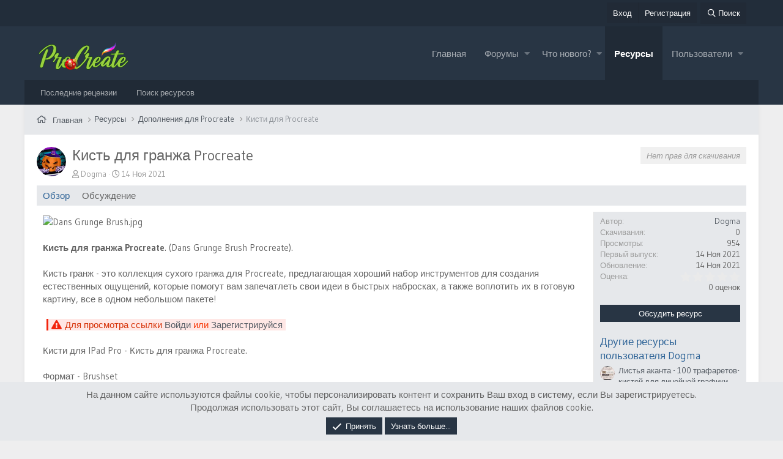

--- FILE ---
content_type: text/html; charset=utf-8
request_url: https://procreate.choice-art.ru/resources/kist-dlja-granzha-procreate.439/
body_size: 15120
content:
<!DOCTYPE html>
<html id="XF" lang="ru-RU" dir="LTR"
	data-app="public"
	data-template="xfrm_resource_view"
	data-container-key="xfrmCategory-2"
	data-content-key=""
	data-logged-in="false"
	data-cookie-prefix="xf_"
	data-csrf="1768970173,2d39e2829682f4d4db1e5af3b51f0d1d"
	class="has-no-js template-xfrm_resource_view"
	 data-run-jobs="">
<head>
	
	<meta charset="utf-8" />
	<meta http-equiv="X-UA-Compatible" content="IE=Edge" />
	<meta name="viewport" content="width=device-width, initial-scale=1, viewport-fit=cover">
	<link rel="icon" href="/images/favicon.ico" type="image/x-icon" />
    <link rel="shortcut icon" href="/images/favicon.ico" type="image/x-icon" />

	
	
	

	
	<title>Кисть для гранжа Procreate | Все для Procreate</title>


	
		
            <meta name="robots" content="index,follow" />
        
	
		
		<meta name="description" content="Dans Grunge Brush Procreate. Кисть гранж - это коллекция сухого гранжа для Procreate, предлагающая хороший набор инструментов для создания естественных..." />
		<meta property="og:description" content="Dans Grunge Brush Procreate. Кисть гранж - это коллекция сухого гранжа для Procreate, предлагающая хороший набор инструментов для создания естественных ощущений, которые помогут вам запечатлеть свои идеи в быстрых набросках, а также воплотить их в готовую картину, все в одном небольшом пакете!" />
		<meta property="twitter:description" content="Dans Grunge Brush Procreate. Кисть гранж - это коллекция сухого гранжа для Procreate, предлагающая хороший набор инструментов для создания естественных ощущений, которые помогут вам запечатлеть..." />
	
	
		<meta property="og:url" content="https://procreate.choice-art.ru/resources/kist-dlja-granzha-procreate.439/" />
	
		<link rel="canonical" href="https://procreate.choice-art.ru/resources/kist-dlja-granzha-procreate.439/" />
	

	
		
	
	
	<meta property="og:site_name" content="Все для Procreate" />


	
	
		
	
	
	<meta property="og:type" content="website" />


	
	
		
	
	
	
		<meta property="og:title" content="Кисть для гранжа Procreate" />
		<meta property="twitter:title" content="Кисть для гранжа Procreate" />
	


	
	
	
	
		
	
	
	
		<meta property="og:image" content="https://procreate.choice-art.ru/styles/minty/xenforo/procreate-logo.png" />
		<meta property="twitter:image" content="https://procreate.choice-art.ru/styles/minty/xenforo/procreate-logo.png" />
		<meta property="twitter:card" content="summary" />
	


	

	
		<meta name="theme-color" content="#283544" />
	
	
	<link href="https://fonts.googleapis.com/css?family=Gudea:400,700" rel="stylesheet">

	
	

	


	<link rel="preload" href="/styles/fonts/fa/fa-regular-400.woff2?_v=5.12.1" as="font" type="font/woff2" crossorigin="anonymous" />


	<link rel="preload" href="/styles/fonts/fa/fa-solid-900.woff2?_v=5.12.1" as="font" type="font/woff2" crossorigin="anonymous" />


<link rel="preload" href="/styles/fonts/fa/fa-brands-400.woff2?_v=5.12.1" as="font" type="font/woff2" crossorigin="anonymous" />

	<link rel="stylesheet" href="/css.php?css=public%3Anormalize.css%2Cpublic%3Acore.less%2Cpublic%3Aapp.less&amp;s=2&amp;l=3&amp;d=1767215789&amp;k=edf6cfeed2b8b8213808b1692c79649ca17f77fa" />

	<link rel="stylesheet" href="/css.php?css=public%3Aanonreferrersystem_style.less%2Cpublic%3Alightbox.less%2Cpublic%3Anotices.less%2Cpublic%3Arating_stars.less%2Cpublic%3Ashare_controls.less%2Cpublic%3Axfrm.less%2Cpublic%3Aextra.less&amp;s=2&amp;l=3&amp;d=1767215789&amp;k=774aa00a006b2b1aa775e67a99cdc887b3431ece" />

	
		<script src="/js/xf/preamble.min.js?_v=ddc7a02b"></script>
	


	
		<link rel="icon" type="image/png" href="https://procreate.choice-art.ru/styles/minty/xenforo/favicon.png" sizes="32x32" />
	
	
		<link rel="apple-touch-icon" href="https://procreate.choice-art.ru/styles/minty/xenforo/procreate-logo.png" />
	
	

</head>
<body data-template="xfrm_resource_view">
<!------------------рекламная строчка от nolix начало------------------>
<div id="nlx44920"><script type="text/javascript">
nlx_a = 44920;
</script>
<script src="//texto.click/nx.js" async></script></div>	
<!------------------рекламная строчка от nolix конец------------------>
	
<div class="p-pageWrapper" id="top">


<div class="p-staffBar">
	<div class="p-staffBar-inner">
		<div class="hScroller" data-xf-init="h-scroller">
			<div class="hScroller-scroll">
				

				

				

				
			</div>
		</div>

		<div class="p-nav-opposite">
			<div class="p-navgroup p-account p-navgroup--guest">
				
					<a href="/login/" class="p-navgroup-link p-navgroup-link--textual p-navgroup-link--logIn" data-xf-click="overlay">
						<span class="p-navgroup-linkText">Вход</span>
					</a>
					
						
						<a href="/register/" class="p-navgroup-link p-navgroup-link--textual p-navgroup-link--register" data-xf-click="overlay">
							<span class="p-navgroup-linkText">Регистрация</span>
						</a>
					
				
			</div>

			<div class="p-navgroup p-discovery">
				<a href="/whats-new/"
					class="p-navgroup-link p-navgroup-link--iconic p-navgroup-link--whatsnew"
				    aria-label="Что нового?"
					title="Что нового?">
					<i aria-hidden="true"></i>
					<span class="p-navgroup-linkText">Что нового?</span>
				</a>

				
					<a href="/search/"
						class="p-navgroup-link p-navgroup-link--iconic p-navgroup-link--search"
						data-xf-click="menu"
						data-xf-key="/"
						aria-label="Поиск"
						aria-expanded="false"
						aria-haspopup="true"
						title="Поиск">
						<i aria-hidden="true"></i>
						<span class="p-navgroup-linkText">Поиск</span>
					</a>
					<div class="menu menu--structural menu--wide" data-menu="menu" aria-hidden="true">
						<form action="/search/search" method="post"
							class="menu-content"
							data-xf-init="quick-search">

							<h3 class="menu-header">Поиск</h3>
							
							<div class="menu-row">
								
									<div class="inputGroup inputGroup--joined">
										<input type="text" class="input" name="keywords" placeholder="Поиск..." aria-label="Поиск" data-menu-autofocus="true" />
										
			<select name="constraints" class="js-quickSearch-constraint input" aria-label="Search within">
				<option value="">Везде</option>
<option value="{&quot;search_type&quot;:&quot;resource&quot;}">Ресурсы</option>
<option value="{&quot;search_type&quot;:&quot;resource&quot;,&quot;c&quot;:{&quot;categories&quot;:[2],&quot;child_categories&quot;:1}}">Эта категория</option>

			</select>
		
									</div>
									
							</div>

							
							<div class="menu-row">
								<label class="iconic"><input type="checkbox"  name="c[title_only]" value="1" /><i aria-hidden="true"></i><span class="iconic-label">Искать только в заголовках</span></label>

							</div>
							
							<div class="menu-row">
								<div class="inputGroup">
									<span class="inputGroup-text" id="ctrl_search_menu_by_member">От:</span>
									<input type="text" class="input" name="c[users]" data-xf-init="auto-complete" placeholder="Пользователь" aria-labelledby="ctrl_search_menu_by_member" />
								</div>
							</div>
							<div class="menu-footer">
								<span class="menu-footer-controls">
									<button type="submit" class="button--primary button button--icon button--icon--search"><span class="button-text">Поиск</span></button>
									<a href="/search/" class="button"><span class="button-text">Расширенный поиск...</span></a>
								</span>
							</div>

							<input type="hidden" name="_xfToken" value="1768970173,2d39e2829682f4d4db1e5af3b51f0d1d" />
						</form>
					</div>
				
			</div>
		</div>
	</div>
</div>


<header class="p-header" id="header">

	<div class="p-header-inner">
		<div class="p-header-content">

			
			<div class="p-header-logo p-header-logo--image">
					<a href="https://procreate.choice-art.ru">
					<img src="/styles/minty/xenforo/logo-procreate3.png"
						alt="Все для Procreate"
						 />
				</a>
			</div>
			

			
			
			<div class="offCanvasMenu offCanvasMenu--nav js-headerOffCanvasMenu" data-menu="menu" aria-hidden="true" data-ocm-builder="navigation">
				<div class="offCanvasMenu-backdrop" data-menu-close="true"></div>
				<div class="offCanvasMenu-content">
					<div class="offCanvasMenu-header">
						Меню
						<a class="offCanvasMenu-closer" data-menu-close="true" role="button" tabindex="0" aria-label="Закрыть"></a>
					</div>
					
						<div class="p-offCanvasRegisterLink">
							<div class="offCanvasMenu-linkHolder">
								<a href="/login/" class="offCanvasMenu-link" data-xf-click="overlay" data-menu-close="true">
									Вход
								</a>
							</div>
							<hr class="offCanvasMenu-separator" />
							
								<div class="offCanvasMenu-linkHolder">
									<a href="/register/" class="offCanvasMenu-link" data-xf-click="overlay" data-menu-close="true">
										Регистрация
									</a>
								</div>
								<hr class="offCanvasMenu-separator" />
							
						</div>
					
					<div class="js-offCanvasNavTarget"></div>
				</div>
			</div>

			
				<nav class="p-nav">
						<a class="p-nav-menuTrigger" data-xf-click="off-canvas" data-menu=".js-headerOffCanvasMenu" role="button" tabindex="0">
							<i aria-hidden="true"></i>
							<span class="p-nav-menuText">Меню</span>
						</a>

						
							<div class="p-nav-smallLogo">
								<a href="https://procreate.choice-art.ru">
									<img src="/styles/minty/xenforo/mobile-logo.png"
										alt="Все для Procreate"
									 />
								</a>
							</div>
						

						<div class="p-nav-scroller hScroller" data-xf-init="h-scroller">
							<div class="hScroller-scroll">
								<ul class="p-nav-list js-offCanvasNavSource">
								
									<li>
										
	<div class="p-navEl " >
		

			
	
	<a href="https://procreate.choice-art.ru"
		class="p-navEl-link "
		
		data-xf-key="1"
		data-nav-id="home">Главная</a>


			

		
		
	</div>

									</li>
								
									<li>
										
	<div class="p-navEl " data-has-children="true">
		

			
	
	<a href="/"
		class="p-navEl-link p-navEl-link--splitMenu "
		
		
		data-nav-id="forums">Форумы</a>


			<a data-xf-key="2"
				data-xf-click="menu"
				data-menu-pos-ref="< .p-navEl"
				class="p-navEl-splitTrigger"
				role="button"
				tabindex="0"
				aria-label="Toggle expanded"
				aria-expanded="false"
				aria-haspopup="true"></a>

		
		
			<div class="menu menu--structural" data-menu="menu" aria-hidden="true">
				<div class="menu-content">
					
						
	
	
	<a href="/whats-new/posts/"
		class="menu-linkRow u-indentDepth0 js-offCanvasCopy "
		
		
		data-nav-id="newPosts">Новые сообщения</a>

	

					
						
	
	
	<a href="/search/?type=post"
		class="menu-linkRow u-indentDepth0 js-offCanvasCopy "
		
		
		data-nav-id="searchForums">Поиск сообщений</a>

	

					
				</div>
			</div>
		
	</div>

									</li>
								
									<li>
										
	<div class="p-navEl " data-has-children="true">
		

			
	
	<a href="/whats-new/"
		class="p-navEl-link p-navEl-link--splitMenu "
		
		
		data-nav-id="whatsNew">Что нового?</a>


			<a data-xf-key="3"
				data-xf-click="menu"
				data-menu-pos-ref="< .p-navEl"
				class="p-navEl-splitTrigger"
				role="button"
				tabindex="0"
				aria-label="Toggle expanded"
				aria-expanded="false"
				aria-haspopup="true"></a>

		
		
			<div class="menu menu--structural" data-menu="menu" aria-hidden="true">
				<div class="menu-content">
					
						
	
	
	<a href="/whats-new/posts/"
		class="menu-linkRow u-indentDepth0 js-offCanvasCopy "
		 rel="nofollow"
		
		data-nav-id="whatsNewPosts">Новые сообщения</a>

	

					
						
	
	
	<a href="/whats-new/resources/"
		class="menu-linkRow u-indentDepth0 js-offCanvasCopy "
		 rel="nofollow"
		
		data-nav-id="xfrmNewResources">Новые ресурсы</a>

	

					
						
	
	
	<a href="/whats-new/profile-posts/"
		class="menu-linkRow u-indentDepth0 js-offCanvasCopy "
		 rel="nofollow"
		
		data-nav-id="whatsNewProfilePosts">Новые сообщения профилей</a>

	

					
						
	
	
	<a href="/whats-new/latest-activity"
		class="menu-linkRow u-indentDepth0 js-offCanvasCopy "
		 rel="nofollow"
		
		data-nav-id="latestActivity">Последняя активность</a>

	

					
				</div>
			</div>
		
	</div>

									</li>
								
									<li>
										
	<div class="p-navEl is-selected" data-has-children="true">
		

			
	
	<a href="/resources/"
		class="p-navEl-link p-navEl-link--splitMenu "
		
		
		data-nav-id="xfrm">Ресурсы</a>


			<a data-xf-key="4"
				data-xf-click="menu"
				data-menu-pos-ref="< .p-navEl"
				class="p-navEl-splitTrigger"
				role="button"
				tabindex="0"
				aria-label="Toggle expanded"
				aria-expanded="false"
				aria-haspopup="true"></a>

		
		
			<div class="menu menu--structural" data-menu="menu" aria-hidden="true">
				<div class="menu-content">
					
						
	
	
	<a href="/resources/latest-reviews"
		class="menu-linkRow u-indentDepth0 js-offCanvasCopy "
		
		
		data-nav-id="xfrmLatestReviews">Последние рецензии</a>

	

					
						
	
	
	<a href="/search/?type=resource"
		class="menu-linkRow u-indentDepth0 js-offCanvasCopy "
		
		
		data-nav-id="xfrmSearchResources">Поиск ресурсов</a>

	

					
				</div>
			</div>
		
	</div>

									</li>
								
									<li>
										
	<div class="p-navEl " data-has-children="true">
		

			
	
	<a href="/members/"
		class="p-navEl-link p-navEl-link--splitMenu "
		
		
		data-nav-id="members">Пользователи</a>


			<a data-xf-key="5"
				data-xf-click="menu"
				data-menu-pos-ref="< .p-navEl"
				class="p-navEl-splitTrigger"
				role="button"
				tabindex="0"
				aria-label="Toggle expanded"
				aria-expanded="false"
				aria-haspopup="true"></a>

		
		
			<div class="menu menu--structural" data-menu="menu" aria-hidden="true">
				<div class="menu-content">
					
						
	
	
	<a href="/members/list/"
		class="menu-linkRow u-indentDepth0 js-offCanvasCopy "
		
		
		data-nav-id="registeredMembers">Зарегистрированные пользователи</a>

	

					
						
	
	
	<a href="/online/"
		class="menu-linkRow u-indentDepth0 js-offCanvasCopy "
		
		
		data-nav-id="currentVisitors">Текущие посетители</a>

	

					
						
	
	
	<a href="/whats-new/profile-posts/"
		class="menu-linkRow u-indentDepth0 js-offCanvasCopy "
		 rel="nofollow"
		
		data-nav-id="newProfilePosts">Новые сообщения профилей</a>

	

					
						
	
	
	<a href="/search/?type=profile_post"
		class="menu-linkRow u-indentDepth0 js-offCanvasCopy "
		
		
		data-nav-id="searchProfilePosts">Поиск сообщений профилей</a>

	

					
				</div>
			</div>
		
	</div>

									</li>
								
								</ul>
							</div>
						</div>
				</nav>
			
		
			
		</div>
	</div>

	

</header>
	



	
	
		<div class="p-sectionLinks">
			<div class="p-sectionLinks-inner hScroller" data-xf-init="h-scroller">
				<div class="hScroller-scroll">
					<ul class="p-sectionLinks-list">
					
						<li>
							
	<div class="p-navEl " >
		

			
	
	<a href="/resources/latest-reviews"
		class="p-navEl-link "
		
		data-xf-key="alt+1"
		data-nav-id="xfrmLatestReviews">Последние рецензии</a>


			

		
		
	</div>

						</li>
					
						<li>
							
	<div class="p-navEl " >
		

			
	
	<a href="/search/?type=resource"
		class="p-navEl-link "
		
		data-xf-key="alt+2"
		data-nav-id="xfrmSearchResources">Поиск ресурсов</a>


			

		
		
	</div>

						</li>
					
					</ul>
				</div>
			</div>
		</div>
	




<div class="p-body">
	<div class="p-body-inner">
		<!--XF:EXTRA_OUTPUT-->
		
		
		
	
		<ul class="p-breadcrumbs "
			itemscope itemtype="https://schema.org/BreadcrumbList">
		
			

			
			
				
				
	<li itemprop="itemListElement" itemscope itemtype="https://schema.org/ListItem">
		<a href="https://procreate.choice-art.ru" itemprop="item">
			<span itemprop="name">Главная</span>
		</a>
		<meta itemprop="position" content="1" />
	</li>

			

			
				
				
	<li itemprop="itemListElement" itemscope itemtype="https://schema.org/ListItem">
		<a href="/resources/" itemprop="item">
			<span itemprop="name">Ресурсы</span>
		</a>
		<meta itemprop="position" content="2" />
	</li>

			
			
				
				
	<li itemprop="itemListElement" itemscope itemtype="https://schema.org/ListItem">
		<a href="/resources/categories/dopolnenija-dlja-procreate.1/" itemprop="item">
			<span itemprop="name">Дополнения для Procreate</span>
		</a>
		<meta itemprop="position" content="3" />
	</li>

			
				
				
	<li itemprop="itemListElement" itemscope itemtype="https://schema.org/ListItem">
		<a href="/resources/categories/kisti-dlja-procreate.2/" itemprop="item">
			<span itemprop="name">Кисти для  Procreate</span>
		</a>
		<meta itemprop="position" content="4" />
	</li>

			

		
		</ul>
	

		
		
		

		

		

		
	<noscript><div class="blockMessage blockMessage--important blockMessage--iconic u-noJsOnly">JavaScript отключён. Чтобы полноценно использовать наш сайт, включите JavaScript в своём браузере.</div></noscript>

		
	<!--[if lt IE 9]><div class="blockMessage blockMessage&#45;&#45;important blockMessage&#45;&#45;iconic">Вы используете устаревший браузер. Этот и другие сайты могут отображаться в нём некорректно.<br />Вам необходимо обновить браузер или попробовать использовать <a href="https://www.google.com/chrome/browser/" target="_blank">другой</a>.</div><![endif]-->


		
			<div class="p-body-header">
				
		<div class="contentRow contentRow--hideFigureNarrow">
			<span class="contentRow-figure">
				
					<span  class="avatar avatar--s"><img src="/data/resource_icons/0/439.jpg?1636839865" alt="Кисть для гранжа Procreate" /></span>
				
			</span>
			<div class="contentRow-main">
				<div class="p-title">
					<h1 class="p-title-value">
						
							Кисть для гранжа Procreate
						
						
					</h1>
					
						<div class="p-title-pageAction">
							
								<span class="button is-disabled">Нет прав для скачивания</span>
							
						</div>
					
				</div>
				
					<div class="p-description">
						
							<ul class="listInline listInline--bullet">
								<li>
									<i class="fa--xf far fa-user" aria-hidden="true" title="Автор"></i>
									<span class="u-srOnly">Автор</span>

									<a href="/members/dogma.1/" class="username  u-concealed" dir="auto" data-user-id="1" data-xf-init="member-tooltip"><span class="username--moderator username--admin">Dogma</span></a>
								</li>
								<li>
									<i class="fa--xf far fa-clock" aria-hidden="true" title="Дата создания"></i>
									<span class="u-srOnly">Дата создания</span>

									<a href="/resources/kist-dlja-granzha-procreate.439/" class="u-concealed"><time  class="u-dt" dir="auto" datetime="2021-11-14T00:44:25+0300" data-time="1636839865" data-date-string="14 Ноя 2021" data-time-string="00:44" title="14 Ноя 2021 в 00:44">14 Ноя 2021</time></a>
								</li>
								
								
							</ul>
						
					</div>
				
			</div>
		</div>
	
			</div>
		

		<div class="p-body-main  ">
			

			<div class="p-body-content">
				
				<div class="p-body-pageContent">





	

	




	



	
		<div class="tabs tabs--standalone">
			<div class="hScroller" data-xf-init="h-scroller">
				<span class="hScroller-scroll">
					<a class="tabs-tab is-active" href="/resources/kist-dlja-granzha-procreate.439/">Обзор</a>
					
						
						
						
						
						
						
							<a class="tabs-tab " href="/threads/kist-dlja-granzha-procreate.456/">Обсуждение</a>
						

					
				</span>
			</div>
		</div>
	



	







	
	
	


    
        
    




	
	
	
		
	
	
	


	
	
	
		
	
	
	


	
	
		
	
	
	


	
	










	
		
		
	


<div class="block">
	
	<div class="block-container">
		<div class="block-body lbContainer js-resourceBody"
			data-xf-init="lightbox"
			data-lb-id="resource-439"
			data-lb-caption-desc="Dogma &middot; 14 Ноя 2021 в 00:44">

			<div class="resourceBody">
				<article class="resourceBody-main js-lbContainer">
					

	


					
						<div class="bbWrapper"><div class="lbContainer lbContainer--inline " title="Dans Grunge Brush.jpg"
		data-xf-init="lightbox"
		data-lb-single-image="1"
		data-lb-container-zoom="1"
		data-lb-trigger=".js-lbImage-attachment566"
		data-lb-id="attachment566">
		
			<div class="lbContainer-zoomer js-lbImage-attachment566" data-src="https://procreate.choice-art.ru/attachments/dans-grunge-brush-jpg.566/" aria-label="Zoom"></div>
		
		<img src="https://procreate.choice-art.ru/attachments/dans-grunge-brush-jpg.566/" data-url="" class="bbImage" height="334" width="500" data-zoom-target="1" alt="Dans Grunge Brush.jpg" style="" />
	</div><br />
<br />
<b>Кисть для гранжа Procreate</b>. (Dans Grunge Brush Procreate).<br />
<br />
Кисть гранж - это коллекция сухого гранжа для Procreate, предлагающая хороший набор инструментов для создания естественных ощущений, которые помогут вам запечатлеть свои идеи в быстрых набросках, а также воплотить их в готовую картину, все в одном небольшом пакете!<br />
<br />
<span class="mxr_block_glinks"><i class="fa fa-exclamation-triangle" aria-hidden="true"></i>Для просмотра ссылки <a href="/index.php?login/" title="Вход">Войди</a> <text>или</text> <a href="/index.php?register/" title="Регистрация">Зарегистрируйся</a></span><br />
<br />
Кисти для IPad Pro - Кисть для гранжа Procreate.<br />
<br />
Формат - Brushset<br />
Размер - 4.4 Mb</div>
					

					

	


					
						
					

					

					<div class="reactionsBar js-reactionsList ">
						
					</div>

					<div class="js-historyTarget toggleTarget" data-href="trigger-href"></div>

	<li>
		

	

	<dl class="tagList tagList--resource-439 ">
		<dt>
			
				
		<i class="fa--xf far fa-tags" aria-hidden="true" title="Теги"></i>
		<span class="u-srOnly">Теги</span>
	
			
		</dt>
		<dd>
			<span class="js-tagList">
				
					
						<a href="/tags/brushset/" class="tagItem" dir="auto">brushset</a>
					
						<a href="/tags/grunge/" class="tagItem" dir="auto">grunge</a>
					
						<a href="/tags/grunge-brush/" class="tagItem" dir="auto">grunge brush</a>
					
						<a href="/tags/ipad/" class="tagItem" dir="auto">ipad</a>
					
						<a href="/tags/texture/" class="tagItem" dir="auto">texture</a>
					
						<a href="/tags/granzh/" class="tagItem" dir="auto">гранж</a>
					
						<a href="/tags/granzh-procreate/" class="tagItem" dir="auto">гранж procreate</a>
					
						<a href="/tags/granzhevaja-kist/" class="tagItem" dir="auto">гранжевая кисть</a>
					
						<a href="/tags/granzhevye-kisti/" class="tagItem" dir="auto">гранжевые кисти</a>
					
						<a href="/tags/kisti-dlja-tekstury/" class="tagItem" dir="auto">кисти для текстуры</a>
					
						<a href="/tags/tekstura/" class="tagItem" dir="auto">текстура</a>
					
						<a href="/tags/teksturnye-kisti/" class="tagItem" dir="auto">текстурные кисти</a>
					
				
			</span>
		</dd>
	</dl>


	</li>

				</article>

				<div class="resourceBody-sidebar">
					<div class="resourceSidebarGroup">
						<dl class="pairs pairs--justified">
							<dt>Автор</dt>
							<dd><a href="/members/dogma.1/" class="username " dir="auto" data-user-id="1" data-xf-init="member-tooltip"><span class="username--moderator username--admin">Dogma</span></a></dd>
						</dl>
						
							<dl class="pairs pairs--justified">
								<dt>Скачивания</dt>
								<dd>0</dd>
							</dl>
						
						<dl class="pairs pairs--justified">
							<dt>Просмотры</dt>
							<dd>954</dd>
						</dl>
						<dl class="pairs pairs--justified">
							<dt>Первый выпуск</dt>
							<dd><time  class="u-dt" dir="auto" datetime="2021-11-14T00:44:25+0300" data-time="1636839865" data-date-string="14 Ноя 2021" data-time-string="00:44" title="14 Ноя 2021 в 00:44">14 Ноя 2021</time></dd>
						</dl>
						<dl class="pairs pairs--justified">
							<dt>Обновление</dt>
							<dd><time  class="u-dt" dir="auto" datetime="2021-11-14T00:44:25+0300" data-time="1636839865" data-date-string="14 Ноя 2021" data-time-string="00:44" title="14 Ноя 2021 в 00:44">14 Ноя 2021</time></dd>
						</dl>
						<dl class="pairs pairs--justified">
							<dt>Оценка</dt>
							<dd>
								
	<span class="ratingStarsRow ratingStarsRow--textBlock">
		
	

	<span class="ratingStars " title="0.00 звёзд">
		<span class="ratingStars-star"></span>
		<span class="ratingStars-star"></span>
		<span class="ratingStars-star"></span>
		<span class="ratingStars-star"></span>
		<span class="ratingStars-star"></span>
		<span class="u-srOnly">0.00 звёзд</span>
	</span>

		<span class="ratingStarsRow-text">
			0 оценок
		</span>
	</span>

							</dd>
						</dl>
					</div>

					
						<div class="resourceSidebarGroup resourceSidebarGroup--buttons">
							
								
									<a href="/threads/kist-dlja-granzha-procreate.456/" class="button--fullWidth button"><span class="button-text">Обсудить ресурс</span></a>
								

								

								
							
						</div>
					

					
						<div class="resourceSidebarGroup">
							<h4 class="resourceSidebarGroup-title">
								<a href="/resources/authors/dogma.1/">Другие ресурсы пользователя Dogma</a>
							</h4>
							<ul class="resourceSidebarList">
							
								<li>
									
	<div class="contentRow">
		<div class="contentRow-figure">
			
				<a href="/resources/listja-akanta-100-trafaretov-kistej-dlja-linejnoj-grafiki.687/" class="avatar avatar--xxs"><img src="/data/resource_icons/0/687.jpg?1768213031" alt="Листья аканта - 100 трафаретов-кистей для линейной графики" /></a>
			
		</div>
		<div class="contentRow-main contentRow-main--close">
			<a href="/resources/listja-akanta-100-trafaretov-kistej-dlja-linejnoj-grafiki.687/">Листья аканта - 100 трафаретов-кистей для линейной графики</a>
			<div class="contentRow-lesser">Набор штампов-кистей для контурной графики с изображением аканта.</div>
			
		</div>
	</div>

								</li>
							
								<li>
									
	<div class="contentRow">
		<div class="contentRow-figure">
			
				<a href="/resources/sharikovaja-ruchka-kisti-dlja-procreate.686/" class="avatar avatar--xxs"><img src="/data/resource_icons/0/686.jpg?1765740270" alt="Шариковая ручка кисти для Procreate" /></a>
			
		</div>
		<div class="contentRow-main contentRow-main--close">
			<a href="/resources/sharikovaja-ruchka-kisti-dlja-procreate.686/">Шариковая ручка кисти для Procreate</a>
			<div class="contentRow-lesser">Коллекция кистей от лайнеров и шариковых ручек до перьевых ручек для нескольких приложений.</div>
			
		</div>
	</div>

								</li>
							
								<li>
									
	<div class="contentRow">
		<div class="contentRow-figure">
			
				<a href="/resources/zhivotnaja-cheshuja-kisti-dlja-procreate.685/" class="avatar avatar--xxs"><img src="/data/resource_icons/0/685.jpg?1762915741" alt="Животная чешуя кисти для Procreate" /></a>
			
		</div>
		<div class="contentRow-main contentRow-main--close">
			<a href="/resources/zhivotnaja-cheshuja-kisti-dlja-procreate.685/">Животная чешуя кисти для Procreate</a>
			<div class="contentRow-lesser">Набор кистей с изображением чешуи животных.</div>
			
		</div>
	</div>

								</li>
							
								<li>
									
	<div class="contentRow">
		<div class="contentRow-figure">
			
				<a href="/resources/zvezdnye-shtampy-dlja-procreate.684/" class="avatar avatar--xxs"><img src="/data/resource_icons/0/684.jpg?1760262369" alt="Звездные штампы для Procreate" /></a>
			
		</div>
		<div class="contentRow-main contentRow-main--close">
			<a href="/resources/zvezdnye-shtampy-dlja-procreate.684/">Звездные штампы для Procreate</a>
			<div class="contentRow-lesser">Звездная серия штампов, которая придаст вашему дизайну футуристический вид.</div>
			
		</div>
	</div>

								</li>
							
								<li>
									
	<div class="contentRow">
		<div class="contentRow-figure">
			
				<a href="/resources/nabor-bumagi-dlja-cifrovogo-sketchbuka-dlja-procreate.683/" class="avatar avatar--xxs"><img src="/data/resource_icons/0/683.jpg?1759693308" alt="Набор бумаги для цифрового скетчбука для Procreate" /></a>
			
		</div>
		<div class="contentRow-main contentRow-main--close">
			<a href="/resources/nabor-bumagi-dlja-cifrovogo-sketchbuka-dlja-procreate.683/">Набор бумаги для цифрового скетчбука для Procreate</a>
			<div class="contentRow-lesser">Текстуры, чтобы подарить вам ощущение настоящего и вдохновляющего скетчбука.</div>
			
		</div>
	</div>

								</li>
							
							</ul>
						</div>
					

					
						<div class="resourceSidebarGroup">
							<h4 class="resourceSidebarGroup-title">Поделиться ресурсом</h4>
							
								
	
		
		<div class="shareButtons shareButtons--iconic" data-xf-init="share-buttons" data-page-url="" data-page-title="" data-page-desc="">
			

			<div class="shareButtons-buttons">
				

					
	
		<a class="shareButtons-button shareButtons-button--brand shareButtons-button--vk" data-href="https://vk.com/share.php?url={url}&title={title}">
			<i aria-hidden="true"></i>
			<span>Vk</span>
		</a>
	
	
		<a class="shareButtons-button shareButtons-button--brand shareButtons-button--ok" data-href="https://connect.ok.ru/dk?st.cmd=WidgetSharePreview&st.shareUrl={url}">
			<i aria-hidden="true"></i>
			<span>Ok</span>
		</a>
	
	
	
		<a class="shareButtons-button shareButtons-button--brand shareButtons-button--linkedin" data-href="https://www.linkedin.com/shareArticle?mini=true&url={url}&title={title}">
			<i aria-hidden="true"></i>
			<span>Linked In</span>
		</a>
	
	
	


						<a class="shareButtons-button shareButtons-button--brand shareButtons-button--facebook" data-href="https://www.facebook.com/sharer.php?u={url}">
							<i aria-hidden="true"></i>
							<span>Facebook</span>
						</a>
					

					

					
						<a class="shareButtons-button shareButtons-button--brand shareButtons-button--reddit" data-href="https://reddit.com/submit?url={url}&amp;title={title}">
							<i aria-hidden="true"></i>
							<span>Reddit</span>
						</a>
					

					
						<a class="shareButtons-button shareButtons-button--brand shareButtons-button--pinterest" data-href="https://pinterest.com/pin/create/bookmarklet/?url={url}&amp;description={title}&amp;media={image}">
							<i aria-hidden="true"></i>
							<span>Pinterest</span>
						</a>
					

					
						<a class="shareButtons-button shareButtons-button--brand shareButtons-button--tumblr" data-href="https://www.tumblr.com/widgets/share/tool?canonicalUrl={url}&amp;title={title}">
							<i aria-hidden="true"></i>
							<span>Tumblr</span>
						</a>
					

					
						<a class="shareButtons-button shareButtons-button--brand shareButtons-button--whatsApp" data-href="https://api.whatsapp.com/send?text={title}&nbsp;{url}">
							<i aria-hidden="true"></i>
							<span>WhatsApp</span>
						</a>
					

					

	
		<a class="shareButtons-button shareButtons-button--brand shareButtons-button--telegram" data-href="https://t.me/share/url?url={url}">
			<i aria-hidden="true"></i>
			<span>Telegram</span>
		</a>
	
	
		<a class="shareButtons-button shareButtons-button--brand shareButtons-button--viber" id="viber_share">
			<i aria-hidden="true"></i>
			<span>Viber</span>
		</a>
		
	
	
	
		<a class="shareButtons-button shareButtons-button--brand shareButtons-button--skype" data-href="https://web.skype.com/share?url={url}&text={title}">
			<i aria-hidden="true"></i>
			<span>Skype</span>
		</a>
	



					

	
		<a class="shareButtons-button shareButtons-button--brand shareButtons-button--gmail" data-href="https://mail.google.com/mail/?view=cm&su={title}&body={url}">
			<i aria-hidden="true"></i>
			<span>Google</span>
		</a>
	
	
		<a class="shareButtons-button shareButtons-button--brand shareButtons-button--yahoomail" data-href="http://compose.mail.yahoo.com/?to={url}&subject={title}&body={url}">
			<i aria-hidden="true"></i>
			<span>Yahoo</span>
		</a>
	
	


						<a class="shareButtons-button shareButtons-button--link is-hidden" data-clipboard="{url}">
							<i aria-hidden="true"></i>
							<span>Ссылка</span>
						</a>
					
				
			</div>
		</div>
	

							
						</div>
					
				</div>
			</div>
		</div>
	</div>
</div>



</div>
				
			</div>

			
		</div>

		
		
	
		<ul class="p-breadcrumbs p-breadcrumbs--bottom"
			itemscope itemtype="https://schema.org/BreadcrumbList">
		
			

			
			
				
				
	<li itemprop="itemListElement" itemscope itemtype="https://schema.org/ListItem">
		<a href="https://procreate.choice-art.ru" itemprop="item">
			<span itemprop="name">Главная</span>
		</a>
		<meta itemprop="position" content="1" />
	</li>

			

			
				
				
	<li itemprop="itemListElement" itemscope itemtype="https://schema.org/ListItem">
		<a href="/resources/" itemprop="item">
			<span itemprop="name">Ресурсы</span>
		</a>
		<meta itemprop="position" content="2" />
	</li>

			
			
				
				
	<li itemprop="itemListElement" itemscope itemtype="https://schema.org/ListItem">
		<a href="/resources/categories/dopolnenija-dlja-procreate.1/" itemprop="item">
			<span itemprop="name">Дополнения для Procreate</span>
		</a>
		<meta itemprop="position" content="3" />
	</li>

			
				
				
	<li itemprop="itemListElement" itemscope itemtype="https://schema.org/ListItem">
		<a href="/resources/categories/kisti-dlja-procreate.2/" itemprop="item">
			<span itemprop="name">Кисти для  Procreate</span>
		</a>
		<meta itemprop="position" content="4" />
	</li>

			

		
		</ul>
	

		
	</div>
</div>


<div class="pre-footer">
	<div class="pre-footer-inner">
		<div class="pre-footer--column -about">
			<h3>О форуме</h3>
			<div class="pre-footer--content">
				<p>
					Русскоязычное сообщество любителей цифровой живописи для работы с популярным приложением Procreate. Большой выбор кистей, цветовых палитр и обучающих уроков бесплатно.
				</p>
			</div>
		</div>
		<div class="pre-footer--column">
			<h3>Полезно знать</h3>
			<div class="pre-footer--content">
				<ul class="pre-footer--links">
					<li><a href="/threads/pravoobladateljam.1/">Правообладателям</a></li>
<li><a href="https://procreate.choice-art.ru/threads/platnaja-registracija.264/">Платная регистрация</a></li>
<li><a href="https://procreate.choice-art.ru/threads/reklama-na-foruma.279/">Реклама на форуме</a></li>
				</ul>
			</div>
		</div>
		<div class="pre-footer--column">
			<h3>Быстрые ссылки</h3>
			<div class="pre-footer--content">
				<ul class="pre-footer--links">
					<li><a href="https://procreate.choice-art.ru/resources/categories/chaty-dlja-obschenija.4/">Чаты для общения</a></li>
<li><a href="https://procreate.choice-art.ru/resources/categories/tekstura-bumagi.11/">Текстура для Procreate</a></li>
<li><a href="/resources/categories/kisti-dlja-procreate.2/">Кисти для Procreate</a></li>
				</ul>
			</div>
		</div>
		<div class="pre-footer--column">
			<h3>Чойс арт в соцсетях</h3>
			<div class="pre-footer--content">
				<ul class="pre-footer--social">
				<li><noindex><a rel="nofollow" href="https://boosty.to/slot78"target="_blank" class="-mes_blogger"><i class="fab fa-blogger"></i></a></noindex></li>
                <li><noindex><a rel="nofollow" href="https://vk.com/procreate_choice_art_ru"target="_blank" class="-vkontakte"><i class="fab fa-vk"></i></a></noindex></li>
				<li><noindex><a rel="nofollow" href="https://twitter.com/Choice_Art_ru"target="_blank" class="-twitter"><i class="fab fa-twitter"></i></a></noindex></li>
			    <li><noindex><a rel="nofollow" href="https://ok.ru/choiceartru"target="_blank" class="-odnoklassniki"><i class="fab fa-odnoklassniki"></i></a></noindex></li>
				</ul>
         </div>
		</div>
	</div>
</div>


<footer class="p-footer" id="footer">
	<div class="p-footer-inner">

		<div class="p-footer-row">
			
				<div class="p-footer-row-main">
					<ul class="p-footer-linkList">
					
						
						
							<li><a href="/misc/language" data-xf-click="overlay"
								data-xf-init="tooltip" title="Выбор языка" rel="nofollow">
								<i class="fa--xf far fa-globe" aria-hidden="true"></i> Russian (RU)</a></li>
						
					
					</ul>
					<ul class="p-footer-linkList">
					
						
							<li><a href="/misc/contact" data-xf-click="overlay">Обратная связь</a></li>
						
					

					
						<li><a href="/help/terms/">Условия и правила</a></li>
					

					
						<li><a href="/help/privacy-policy/">Политика конфиденциальности</a></li>
					

					
						<li><a href="/help/">Помощь</a></li>
					

					
						<li><a href="https://procreate.choice-art.ru">Главная</a></li>
					

					<li><a href="/forums/-/index.rss" target="_blank" class="p-footer-rssLink" title="RSS"><span aria-hidden="true"><i class="fa--xf far fa-rss" aria-hidden="true"></i><span class="u-srOnly">RSS</span></span></a></li>
				</ul>
				</div>
			
			<div class="p-footer-row-opposite">
				
					<div class="p-footer-copyright">
					
								
						<a href="#"><font color="516984">Procreate | Community</font></a><br>
                       
						<font color="516984">© Copyright 2020-2026 </font><i class="fa fa-heart" style="color:rgb(125, 182, 32); padding:0 2px;"></i>
					<br>


<STYLE TYPE="text/css"><!--
#banners a img {     
opacity:0.3; -moz-opacity:0.3; filter:alpha(opacity=40);     
}     

#banners a:hover img {     
opacity:1.0; -moz-opacity:1.0; filter:alpha(opacity=100);     
}
--></STYLE>
<div id="banners">	
				
<noindex>
<!--LiveInternet counter--><a href="//www.liveinternet.ru/click"
target="_blank"><img id="licntCB42" width="88" height="15" style="border:0" 
title="LiveInternet: показано число посетителей за сегодня"
src="[data-uri]"
alt=""/></a><script>(function(d,s){d.getElementById("licntCB42").src=
"//counter.yadro.ru/hit?t25.4;r"+escape(d.referrer)+
((typeof(s)=="undefined")?"":";s"+s.width+"*"+s.height+"*"+
(s.colorDepth?s.colorDepth:s.pixelDepth))+";u"+escape(d.URL)+
";h"+escape(d.title.substring(0,150))+";"+Math.random()})
(document,screen)</script><!--/LiveInternet-->
									
</noindex>
						
<noindex><!--top.vmeste.eu--> <a rel="nofollow" href="https://vmeste.eu/top" target="_blank"><img src="https://vmeste.eu/top?act=img&siteid=43116&n=1&counters=" border=0 width=0 height=0 alt=""></a> <!--/top.vmeste.eu--></noindex>					
						
						
						</div>
					
				
					</div>
				
			</div>
		</div>
		

		
	</div>
</footer>

</div> <!-- closing p-pageWrapper -->

<div class="u-bottomFixer js-bottomFixTarget">
	
	
		
	
		
		
		

		<ul class="notices notices--bottom_fixer  js-notices"
			data-xf-init="notices"
			data-type="bottom_fixer"
			data-scroll-interval="6">

			
				
	<li class="notice js-notice notice--primary notice--cookie"
		data-notice-id="-1"
		data-delay-duration="0"
		data-display-duration="0"
		data-auto-dismiss="0"
		data-visibility="">

		
		<div class="notice-content">
			
			<div class="u-alignCenter">
	На данном сайте используются файлы cookie, чтобы персонализировать контент и сохранить Ваш вход в систему, если Вы зарегистрируетесь.<br />
Продолжая использовать этот сайт, Вы соглашаетесь на использование наших файлов cookie.
</div>

<div class="u-inputSpacer u-alignCenter">
	<a href="/account/dismiss-notice" class="js-noticeDismiss button--notice button button--icon button--icon--confirm"><span class="button-text">Принять</span></a>
	<a href="/help/cookies" class="button--notice button"><span class="button-text">Узнать больше...</span></a>
</div>
		</div>
	</li>

			
		</ul>
	

	
</div>


	<div class="u-scrollButtons js-scrollButtons" data-trigger-type="up">
		<a href="#top" class="button--scroll button" data-xf-click="scroll-to"><span class="button-text"><i class="fa--xf far fa-arrow-up" aria-hidden="true"></i><span class="u-srOnly">Сверху</span></span></a>
		
	</div>



	<script src="/js/vendor/jquery/jquery-3.4.1.min.js?_v=ddc7a02b"></script>
	<script src="/js/vendor/vendor-compiled.js?_v=ddc7a02b"></script>
	<script src="/js/xf/core-compiled.js?_v=ddc7a02b"></script>
	<script src="/data/js/inc_046bc047d34a9cdb3ec809525fb7eace.js?_v=ddc7a02b"></script>
<script>

			var buttonID = "viber_share";
			var text = "{title}";
			document.getElementById(buttonID)
				.setAttribute('href', "https://3p3x.adj.st/?adjust_t=u783g1_kw9yml&adjust_fallback=https%3A%2F%2Fwww.viber.com%2F%3Futm_source%3DPartner%26utm_medium%3DSharebutton%26utm_campaign%3DDefualt&adjust_campaign=Sharebutton&adjust_deeplink=" + encodeURIComponent("viber://forward?text=" + encodeURIComponent(text + " " + window.location.href)));
		
</script>

	<script>
		jQuery.extend(true, XF.config, {
			// 
			userId: 0,
			enablePush: true,
			pushAppServerKey: 'BFZXJ7tNdTkr52E2al43aicWV+6p/tgQQLZ/p5+CJXQI3KMLyz0cH63mGlAc7G7NH2iYva3Zw3FCG/kpnwH42P0=',
			url: {
				fullBase: 'https://procreate.choice-art.ru/',
				basePath: '/',
				css: '/css.php?css=__SENTINEL__&s=2&l=3&d=1767215789',
				keepAlive: '/login/keep-alive'
			},
			cookie: {
				path: '/',
				domain: '',
				prefix: 'xf_',
				secure: true
			},
			csrf: '1768970173,2d39e2829682f4d4db1e5af3b51f0d1d',
			js: {"\/data\/js\/inc_046bc047d34a9cdb3ec809525fb7eace.js?_v=ddc7a02b":true},
			css: {"public:anonreferrersystem_style.less":true,"public:lightbox.less":true,"public:notices.less":true,"public:rating_stars.less":true,"public:share_controls.less":true,"public:xfrm.less":true,"public:extra.less":true},
			time: {
				now: 1768970173,
				today: 1768942800,
				todayDow: 3,
				tomorrow: 1769029200,
				yesterday: 1768856400,
				week: 1768424400
			},
			borderSizeFeature: '3px',
			fontAwesomeWeight: 'r',
			enableRtnProtect: true,
			enableFormSubmitSticky: true,
			uploadMaxFilesize: 209715200,
			allowedVideoExtensions: ["m4v","mov","mp4","mp4v","mpeg","mpg","ogv","webm"],
			shortcodeToEmoji: true,
			visitorCounts: {
				conversations_unread: '0',
				alerts_unread: '0',
				total_unread: '0',
				title_count: true,
				icon_indicator: true
			},
			jsState: {},
			publicMetadataLogoUrl: 'https://procreate.choice-art.ru/styles/minty/xenforo/procreate-logo.png',
			publicPushBadgeUrl: 'https://procreate.choice-art.ru/styles/default/xenforo/bell.png'
		});

		jQuery.extend(XF.phrases, {
			// 
			date_x_at_time_y: "{date} в {time}",
			day_x_at_time_y:  "{day} в {time}",
			yesterday_at_x:   "Вчера в {time}",
			x_minutes_ago:    "{minutes} мин. назад",
			one_minute_ago:   "1 минуту назад",
			a_moment_ago:     "Только что",
			today_at_x:       "Сегодня в {time}",
			in_a_moment:      "В настоящее время",
			in_a_minute:      "Менее минуты назад",
			in_x_minutes:     "Через {minutes} мин.",
			later_today_at_x: "Сегодня в {time}",
			tomorrow_at_x:    "Завтра в {time}",

			day0: "Воскресенье",
			day1: "Понедельник",
			day2: "Вторник",
			day3: "Среда",
			day4: "Четверг",
			day5: "Пятница",
			day6: "Суббота",

			dayShort0: "Вос",
			dayShort1: "Пон",
			dayShort2: "Вто",
			dayShort3: "Сре",
			dayShort4: "Чет",
			dayShort5: "Пят",
			dayShort6: "Суб",

			month0: "Январь",
			month1: "Февраль",
			month2: "Март",
			month3: "Апрель",
			month4: "Май",
			month5: "Июнь",
			month6: "Июль",
			month7: "Август",
			month8: "Сентябрь",
			month9: "Октябрь",
			month10: "Ноябрь",
			month11: "Декабрь",

			active_user_changed_reload_page: "Ваша сессия истекла. Перезагрузите страницу.",
			server_did_not_respond_in_time_try_again: "Сервер не ответил вовремя. Пожалуйста, попробуйте снова.",
			oops_we_ran_into_some_problems: "Упс! Мы столкнулись с некоторыми проблемами.",
			oops_we_ran_into_some_problems_more_details_console: "Упс! Мы столкнулись с некоторыми проблемами. Пожалуйста, попробуйте позже. Более детальную информацию об ошибке Вы можете посмотреть в консоли браузера.",
			file_too_large_to_upload: "Файл слишком большой для загрузки.",
			uploaded_file_is_too_large_for_server_to_process: "Загруженный файл слишком большой для обработки сервером.",
			files_being_uploaded_are_you_sure: "Файлы все ещё загружаются. Вы действительно хотите отправить эту форму?",
			attach: "Прикрепить файлы",
			rich_text_box: "Текстовое поле с поддержкой форматирования",
			close: "Закрыть",
			link_copied_to_clipboard: "Ссылка скопирована в буфер обмена.",
			text_copied_to_clipboard: "Скопировано в буфер обмена",
			loading: "Загрузка...",

			processing: "Обработка",
			'processing...': "Обработка...",

			showing_x_of_y_items: "Показано {count} из {total} элементов",
			showing_all_items: "Показаны все элементы",
			no_items_to_display: "Нет элементов для отображения",

			push_enable_notification_title: "Push-уведомления для сайта Все для Procreate успешно активированы",
			push_enable_notification_body: "Спасибо за активацию push-уведомлений!"
		});
	</script>

	<form style="display:none" hidden="hidden">
		<input type="text" name="_xfClientLoadTime" value="" id="_xfClientLoadTime" title="_xfClientLoadTime" tabindex="-1" />
	</form>

	

	

	<script type="text/template" id="xfReactTooltipTemplate">
		<div class="tooltip-content-inner">
			<div class="reactTooltip">
				
					<a href="#" class="reaction reaction--1" data-reaction-id="1"><i aria-hidden="true"></i><img src="[data-uri]" class="reaction-sprite js-reaction" alt="Мне нравится" title="Мне нравится" data-xf-init="tooltip" data-extra-class="tooltip--basic tooltip--noninteractive" /></a>
				
					<a href="#" class="reaction reaction--2" data-reaction-id="2"><i aria-hidden="true"></i><img src="[data-uri]" class="reaction-sprite js-reaction" alt="Люблю это" title="Люблю это" data-xf-init="tooltip" data-extra-class="tooltip--basic tooltip--noninteractive" /></a>
				
					<a href="#" class="reaction reaction--3" data-reaction-id="3"><i aria-hidden="true"></i><img src="[data-uri]" class="reaction-sprite js-reaction" alt="Хахаха" title="Хахаха" data-xf-init="tooltip" data-extra-class="tooltip--basic tooltip--noninteractive" /></a>
				
					<a href="#" class="reaction reaction--4" data-reaction-id="4"><i aria-hidden="true"></i><img src="[data-uri]" class="reaction-sprite js-reaction" alt="Вот это да!" title="Вот это да!" data-xf-init="tooltip" data-extra-class="tooltip--basic tooltip--noninteractive" /></a>
				
					<a href="#" class="reaction reaction--5" data-reaction-id="5"><i aria-hidden="true"></i><img src="[data-uri]" class="reaction-sprite js-reaction" alt="Печальный" title="Печальный" data-xf-init="tooltip" data-extra-class="tooltip--basic tooltip--noninteractive" /></a>
				
					<a href="#" class="reaction reaction--6" data-reaction-id="6"><i aria-hidden="true"></i><img src="[data-uri]" class="reaction-sprite js-reaction" alt="Сердитый" title="Сердитый" data-xf-init="tooltip" data-extra-class="tooltip--basic tooltip--noninteractive" /></a>
				
					<a href="#" class="reaction reaction--7" data-reaction-id="7"><i aria-hidden="true"></i><img src="[data-uri]" class="reaction-sprite js-reaction" alt="Мне не нравится" title="Мне не нравится" data-xf-init="tooltip" data-extra-class="tooltip--basic tooltip--noninteractive" /></a>
				
			</div>
		</div>
	</script>



	<script type="application/ld+json">
	{
		"@context": "https://schema.org",
		"@type": "CreativeWork",
		"@id": "https:\/\/procreate.choice-art.ru\/resources\/kist-dlja-granzha-procreate.439\/",
		"name": "Кисть для гранжа Procreate",
		"headline": "Кисть для гранжа Procreate",
		"alternativeHeadline": "Коллекция сухого гранжа для Procreate.",
		"description": "Dans Grunge Brush Procreate. Кисть гранж - это коллекция сухого гранжа для Procreate, предлагающая хороший набор инструментов для создания естественных ощущений, которые помогут вам запечатлеть свои идеи в быстрых набросках, а также воплотить их в готовую картину, все в одном небольшом пакете!",
		
		
			"thumbnailUrl": "https:\/\/procreate.choice-art.ru\/data\/resource_icons\/0\/439.jpg?1636839865",
		
		"dateCreated": "2021-11-14T00:44:25+03:00",
		"dateModified": "2021-11-14T00:44:25+03:00",
		
		
			"discussionUrl": "https:\/\/procreate.choice-art.ru\/threads\/kist-dlja-granzha-procreate.456\/",
		
		"author": {
			"@type": "Person",
			"name": "Dogma"
		}
	}
	</script>

	
		
</div>	

</body>
</html>









